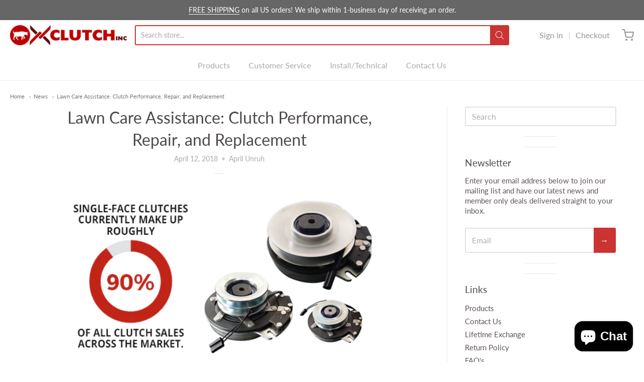

--- FILE ---
content_type: text/css
request_url: https://www.oxclutch.com/cdn/shop/t/11/assets/theme-custom.css?v=117929441783371388631702484626
body_size: -691
content:
/*# sourceMappingURL=/cdn/shop/t/11/assets/theme-custom.css.map?v=117929441783371388631702484626 */


--- FILE ---
content_type: text/css
request_url: https://www.oxclutch.com/cdn/shop/t/11/assets/fonts.css?v=150317978886663034891759343054
body_size: 425
content:
@font-face{font-family:Lato;font-weight:400;font-style:normal;font-display:swap;src:url(//www.oxclutch.com/cdn/fonts/lato/lato_n4.c3b93d431f0091c8be23185e15c9d1fee1e971c5.woff2?h1=b3hjbHV0Y2guY29t&h2=ZW5kdXJhY2x1dGNoLmNvbQ&h3=b3gtY2x1dGNoLWluYy5hY2NvdW50Lm15c2hvcGlmeS5jb20&hmac=44451b3e2a404f42d33c4665b9094de83cba9a03cd653ca0094e02cd9a69c34c) format("woff2"),url(//www.oxclutch.com/cdn/fonts/lato/lato_n4.d5c00c781efb195594fd2fd4ad04f7882949e327.woff?h1=b3hjbHV0Y2guY29t&h2=ZW5kdXJhY2x1dGNoLmNvbQ&h3=b3gtY2x1dGNoLWluYy5hY2NvdW50Lm15c2hvcGlmeS5jb20&hmac=47b1a3edf2ad2524f710997a48db17d11148e585747a0627b3ba24ac4e1f8a6e) format("woff")}@font-face{font-family:Lato;font-weight:700;font-style:normal;font-display:swap;src:url(//www.oxclutch.com/cdn/fonts/lato/lato_n7.900f219bc7337bc57a7a2151983f0a4a4d9d5dcf.woff2?h1=b3hjbHV0Y2guY29t&h2=ZW5kdXJhY2x1dGNoLmNvbQ&h3=b3gtY2x1dGNoLWluYy5hY2NvdW50Lm15c2hvcGlmeS5jb20&hmac=7cb818c7ce26941766e95b8e3b2821d4a1c8bcbe92101b0ca3e5f191ac0a5c28) format("woff2"),url(//www.oxclutch.com/cdn/fonts/lato/lato_n7.a55c60751adcc35be7c4f8a0313f9698598612ee.woff?h1=b3hjbHV0Y2guY29t&h2=ZW5kdXJhY2x1dGNoLmNvbQ&h3=b3gtY2x1dGNoLWluYy5hY2NvdW50Lm15c2hvcGlmeS5jb20&hmac=b842748ab6df6a530d17bfd344e6513ed093e29be97f7d2db48e1db73ab8c95f) format("woff")}@font-face{font-family:Lato;font-weight:400;font-style:italic;font-display:swap;src:url(//www.oxclutch.com/cdn/fonts/lato/lato_i4.09c847adc47c2fefc3368f2e241a3712168bc4b6.woff2?h1=b3hjbHV0Y2guY29t&h2=ZW5kdXJhY2x1dGNoLmNvbQ&h3=b3gtY2x1dGNoLWluYy5hY2NvdW50Lm15c2hvcGlmeS5jb20&hmac=28569d29c085e6dafb413494d4ab0e9096374d3919c8ed3606894e2565ffd1ca) format("woff2"),url(//www.oxclutch.com/cdn/fonts/lato/lato_i4.3c7d9eb6c1b0a2bf62d892c3ee4582b016d0f30c.woff?h1=b3hjbHV0Y2guY29t&h2=ZW5kdXJhY2x1dGNoLmNvbQ&h3=b3gtY2x1dGNoLWluYy5hY2NvdW50Lm15c2hvcGlmeS5jb20&hmac=f0503a0f84cc2b1af87253a6948bbb71cc78e4e1808b586a8bb50b2f6fb9cfdb) format("woff")}@font-face{font-family:Lato;font-weight:700;font-style:italic;font-display:swap;src:url(//www.oxclutch.com/cdn/fonts/lato/lato_i7.16ba75868b37083a879b8dd9f2be44e067dfbf92.woff2?h1=b3hjbHV0Y2guY29t&h2=ZW5kdXJhY2x1dGNoLmNvbQ&h3=b3gtY2x1dGNoLWluYy5hY2NvdW50Lm15c2hvcGlmeS5jb20&hmac=6276312f03d5848f8484d3e19298af715f9183f3eb93b5d620fbfa25f1b2983f) format("woff2"),url(//www.oxclutch.com/cdn/fonts/lato/lato_i7.4c07c2b3b7e64ab516aa2f2081d2bb0366b9dce8.woff?h1=b3hjbHV0Y2guY29t&h2=ZW5kdXJhY2x1dGNoLmNvbQ&h3=b3gtY2x1dGNoLWluYy5hY2NvdW50Lm15c2hvcGlmeS5jb20&hmac=76d755cde33f62433700be997bf6ef9d7f621c7227b02cea65c192ce6f4e2f4a) format("woff")}#app-header #app-upper-header .shop-identity-tagline .name{font-family:Lato,sans-serif;font-size:32px;font-weight:400;font-style:normal}@font-face{font-family:Lato;font-weight:400;font-style:normal;font-display:swap;src:url(//www.oxclutch.com/cdn/fonts/lato/lato_n4.c3b93d431f0091c8be23185e15c9d1fee1e971c5.woff2?h1=b3hjbHV0Y2guY29t&h2=ZW5kdXJhY2x1dGNoLmNvbQ&h3=b3gtY2x1dGNoLWluYy5hY2NvdW50Lm15c2hvcGlmeS5jb20&hmac=44451b3e2a404f42d33c4665b9094de83cba9a03cd653ca0094e02cd9a69c34c) format("woff2"),url(//www.oxclutch.com/cdn/fonts/lato/lato_n4.d5c00c781efb195594fd2fd4ad04f7882949e327.woff?h1=b3hjbHV0Y2guY29t&h2=ZW5kdXJhY2x1dGNoLmNvbQ&h3=b3gtY2x1dGNoLWluYy5hY2NvdW50Lm15c2hvcGlmeS5jb20&hmac=47b1a3edf2ad2524f710997a48db17d11148e585747a0627b3ba24ac4e1f8a6e) format("woff")}@font-face{font-family:Lato;font-weight:700;font-style:normal;font-display:swap;src:url(//www.oxclutch.com/cdn/fonts/lato/lato_n7.900f219bc7337bc57a7a2151983f0a4a4d9d5dcf.woff2?h1=b3hjbHV0Y2guY29t&h2=ZW5kdXJhY2x1dGNoLmNvbQ&h3=b3gtY2x1dGNoLWluYy5hY2NvdW50Lm15c2hvcGlmeS5jb20&hmac=7cb818c7ce26941766e95b8e3b2821d4a1c8bcbe92101b0ca3e5f191ac0a5c28) format("woff2"),url(//www.oxclutch.com/cdn/fonts/lato/lato_n7.a55c60751adcc35be7c4f8a0313f9698598612ee.woff?h1=b3hjbHV0Y2guY29t&h2=ZW5kdXJhY2x1dGNoLmNvbQ&h3=b3gtY2x1dGNoLWluYy5hY2NvdW50Lm15c2hvcGlmeS5jb20&hmac=b842748ab6df6a530d17bfd344e6513ed093e29be97f7d2db48e1db73ab8c95f) format("woff")}@font-face{font-family:Lato;font-weight:400;font-style:italic;font-display:swap;src:url(//www.oxclutch.com/cdn/fonts/lato/lato_i4.09c847adc47c2fefc3368f2e241a3712168bc4b6.woff2?h1=b3hjbHV0Y2guY29t&h2=ZW5kdXJhY2x1dGNoLmNvbQ&h3=b3gtY2x1dGNoLWluYy5hY2NvdW50Lm15c2hvcGlmeS5jb20&hmac=28569d29c085e6dafb413494d4ab0e9096374d3919c8ed3606894e2565ffd1ca) format("woff2"),url(//www.oxclutch.com/cdn/fonts/lato/lato_i4.3c7d9eb6c1b0a2bf62d892c3ee4582b016d0f30c.woff?h1=b3hjbHV0Y2guY29t&h2=ZW5kdXJhY2x1dGNoLmNvbQ&h3=b3gtY2x1dGNoLWluYy5hY2NvdW50Lm15c2hvcGlmeS5jb20&hmac=f0503a0f84cc2b1af87253a6948bbb71cc78e4e1808b586a8bb50b2f6fb9cfdb) format("woff")}@font-face{font-family:Lato;font-weight:700;font-style:italic;font-display:swap;src:url(//www.oxclutch.com/cdn/fonts/lato/lato_i7.16ba75868b37083a879b8dd9f2be44e067dfbf92.woff2?h1=b3hjbHV0Y2guY29t&h2=ZW5kdXJhY2x1dGNoLmNvbQ&h3=b3gtY2x1dGNoLWluYy5hY2NvdW50Lm15c2hvcGlmeS5jb20&hmac=6276312f03d5848f8484d3e19298af715f9183f3eb93b5d620fbfa25f1b2983f) format("woff2"),url(//www.oxclutch.com/cdn/fonts/lato/lato_i7.4c07c2b3b7e64ab516aa2f2081d2bb0366b9dce8.woff?h1=b3hjbHV0Y2guY29t&h2=ZW5kdXJhY2x1dGNoLmNvbQ&h3=b3gtY2x1dGNoLWluYy5hY2NvdW50Lm15c2hvcGlmeS5jb20&hmac=76d755cde33f62433700be997bf6ef9d7f621c7227b02cea65c192ce6f4e2f4a) format("woff")}#app-header #app-lower-header .menu{font-family:Lato,sans-serif;font-size:16px;font-weight:400;font-style:normal}#app-header #app-lower-header .menu ul.level-1 li.level-1 .submenu{font-size:16px}#slide-side-menu .menu{font-family:Lato,sans-serif}@font-face{font-family:Lato;font-weight:400;font-style:normal;font-display:swap;src:url(//www.oxclutch.com/cdn/fonts/lato/lato_n4.c3b93d431f0091c8be23185e15c9d1fee1e971c5.woff2?h1=b3hjbHV0Y2guY29t&h2=ZW5kdXJhY2x1dGNoLmNvbQ&h3=b3gtY2x1dGNoLWluYy5hY2NvdW50Lm15c2hvcGlmeS5jb20&hmac=44451b3e2a404f42d33c4665b9094de83cba9a03cd653ca0094e02cd9a69c34c) format("woff2"),url(//www.oxclutch.com/cdn/fonts/lato/lato_n4.d5c00c781efb195594fd2fd4ad04f7882949e327.woff?h1=b3hjbHV0Y2guY29t&h2=ZW5kdXJhY2x1dGNoLmNvbQ&h3=b3gtY2x1dGNoLWluYy5hY2NvdW50Lm15c2hvcGlmeS5jb20&hmac=47b1a3edf2ad2524f710997a48db17d11148e585747a0627b3ba24ac4e1f8a6e) format("woff")}@font-face{font-family:Lato;font-weight:700;font-style:normal;font-display:swap;src:url(//www.oxclutch.com/cdn/fonts/lato/lato_n7.900f219bc7337bc57a7a2151983f0a4a4d9d5dcf.woff2?h1=b3hjbHV0Y2guY29t&h2=ZW5kdXJhY2x1dGNoLmNvbQ&h3=b3gtY2x1dGNoLWluYy5hY2NvdW50Lm15c2hvcGlmeS5jb20&hmac=7cb818c7ce26941766e95b8e3b2821d4a1c8bcbe92101b0ca3e5f191ac0a5c28) format("woff2"),url(//www.oxclutch.com/cdn/fonts/lato/lato_n7.a55c60751adcc35be7c4f8a0313f9698598612ee.woff?h1=b3hjbHV0Y2guY29t&h2=ZW5kdXJhY2x1dGNoLmNvbQ&h3=b3gtY2x1dGNoLWluYy5hY2NvdW50Lm15c2hvcGlmeS5jb20&hmac=b842748ab6df6a530d17bfd344e6513ed093e29be97f7d2db48e1db73ab8c95f) format("woff")}@font-face{font-family:Lato;font-weight:400;font-style:italic;font-display:swap;src:url(//www.oxclutch.com/cdn/fonts/lato/lato_i4.09c847adc47c2fefc3368f2e241a3712168bc4b6.woff2?h1=b3hjbHV0Y2guY29t&h2=ZW5kdXJhY2x1dGNoLmNvbQ&h3=b3gtY2x1dGNoLWluYy5hY2NvdW50Lm15c2hvcGlmeS5jb20&hmac=28569d29c085e6dafb413494d4ab0e9096374d3919c8ed3606894e2565ffd1ca) format("woff2"),url(//www.oxclutch.com/cdn/fonts/lato/lato_i4.3c7d9eb6c1b0a2bf62d892c3ee4582b016d0f30c.woff?h1=b3hjbHV0Y2guY29t&h2=ZW5kdXJhY2x1dGNoLmNvbQ&h3=b3gtY2x1dGNoLWluYy5hY2NvdW50Lm15c2hvcGlmeS5jb20&hmac=f0503a0f84cc2b1af87253a6948bbb71cc78e4e1808b586a8bb50b2f6fb9cfdb) format("woff")}@font-face{font-family:Lato;font-weight:700;font-style:italic;font-display:swap;src:url(//www.oxclutch.com/cdn/fonts/lato/lato_i7.16ba75868b37083a879b8dd9f2be44e067dfbf92.woff2?h1=b3hjbHV0Y2guY29t&h2=ZW5kdXJhY2x1dGNoLmNvbQ&h3=b3gtY2x1dGNoLWluYy5hY2NvdW50Lm15c2hvcGlmeS5jb20&hmac=6276312f03d5848f8484d3e19298af715f9183f3eb93b5d620fbfa25f1b2983f) format("woff2"),url(//www.oxclutch.com/cdn/fonts/lato/lato_i7.4c07c2b3b7e64ab516aa2f2081d2bb0366b9dce8.woff?h1=b3hjbHV0Y2guY29t&h2=ZW5kdXJhY2x1dGNoLmNvbQ&h3=b3gtY2x1dGNoLWluYy5hY2NvdW50Lm15c2hvcGlmeS5jb20&hmac=76d755cde33f62433700be997bf6ef9d7f621c7227b02cea65c192ce6f4e2f4a) format("woff")}h1,h2,h3,h4,h5,h6,.heading{font-family:Lato,sans-serif;font-weight:400;font-style:normal}@font-face{font-family:Lato;font-weight:400;font-style:normal;font-display:swap;src:url(//www.oxclutch.com/cdn/fonts/lato/lato_n4.c3b93d431f0091c8be23185e15c9d1fee1e971c5.woff2?h1=b3hjbHV0Y2guY29t&h2=ZW5kdXJhY2x1dGNoLmNvbQ&h3=b3gtY2x1dGNoLWluYy5hY2NvdW50Lm15c2hvcGlmeS5jb20&hmac=44451b3e2a404f42d33c4665b9094de83cba9a03cd653ca0094e02cd9a69c34c) format("woff2"),url(//www.oxclutch.com/cdn/fonts/lato/lato_n4.d5c00c781efb195594fd2fd4ad04f7882949e327.woff?h1=b3hjbHV0Y2guY29t&h2=ZW5kdXJhY2x1dGNoLmNvbQ&h3=b3gtY2x1dGNoLWluYy5hY2NvdW50Lm15c2hvcGlmeS5jb20&hmac=47b1a3edf2ad2524f710997a48db17d11148e585747a0627b3ba24ac4e1f8a6e) format("woff")}@font-face{font-family:Lato;font-weight:700;font-style:normal;font-display:swap;src:url(//www.oxclutch.com/cdn/fonts/lato/lato_n7.900f219bc7337bc57a7a2151983f0a4a4d9d5dcf.woff2?h1=b3hjbHV0Y2guY29t&h2=ZW5kdXJhY2x1dGNoLmNvbQ&h3=b3gtY2x1dGNoLWluYy5hY2NvdW50Lm15c2hvcGlmeS5jb20&hmac=7cb818c7ce26941766e95b8e3b2821d4a1c8bcbe92101b0ca3e5f191ac0a5c28) format("woff2"),url(//www.oxclutch.com/cdn/fonts/lato/lato_n7.a55c60751adcc35be7c4f8a0313f9698598612ee.woff?h1=b3hjbHV0Y2guY29t&h2=ZW5kdXJhY2x1dGNoLmNvbQ&h3=b3gtY2x1dGNoLWluYy5hY2NvdW50Lm15c2hvcGlmeS5jb20&hmac=b842748ab6df6a530d17bfd344e6513ed093e29be97f7d2db48e1db73ab8c95f) format("woff")}@font-face{font-family:Lato;font-weight:400;font-style:italic;font-display:swap;src:url(//www.oxclutch.com/cdn/fonts/lato/lato_i4.09c847adc47c2fefc3368f2e241a3712168bc4b6.woff2?h1=b3hjbHV0Y2guY29t&h2=ZW5kdXJhY2x1dGNoLmNvbQ&h3=b3gtY2x1dGNoLWluYy5hY2NvdW50Lm15c2hvcGlmeS5jb20&hmac=28569d29c085e6dafb413494d4ab0e9096374d3919c8ed3606894e2565ffd1ca) format("woff2"),url(//www.oxclutch.com/cdn/fonts/lato/lato_i4.3c7d9eb6c1b0a2bf62d892c3ee4582b016d0f30c.woff?h1=b3hjbHV0Y2guY29t&h2=ZW5kdXJhY2x1dGNoLmNvbQ&h3=b3gtY2x1dGNoLWluYy5hY2NvdW50Lm15c2hvcGlmeS5jb20&hmac=f0503a0f84cc2b1af87253a6948bbb71cc78e4e1808b586a8bb50b2f6fb9cfdb) format("woff")}@font-face{font-family:Lato;font-weight:700;font-style:italic;font-display:swap;src:url(//www.oxclutch.com/cdn/fonts/lato/lato_i7.16ba75868b37083a879b8dd9f2be44e067dfbf92.woff2?h1=b3hjbHV0Y2guY29t&h2=ZW5kdXJhY2x1dGNoLmNvbQ&h3=b3gtY2x1dGNoLWluYy5hY2NvdW50Lm15c2hvcGlmeS5jb20&hmac=6276312f03d5848f8484d3e19298af715f9183f3eb93b5d620fbfa25f1b2983f) format("woff2"),url(//www.oxclutch.com/cdn/fonts/lato/lato_i7.4c07c2b3b7e64ab516aa2f2081d2bb0366b9dce8.woff?h1=b3hjbHV0Y2guY29t&h2=ZW5kdXJhY2x1dGNoLmNvbQ&h3=b3gtY2x1dGNoLWluYy5hY2NvdW50Lm15c2hvcGlmeS5jb20&hmac=76d755cde33f62433700be997bf6ef9d7f621c7227b02cea65c192ce6f4e2f4a) format("woff")}body,#app-body{font-family:Lato,sans-serif;font-size:16px;font-weight:400;font-style:normal}#announcement-bar,#top-bar,input[type=email],input[type=number],input[type=password],input[type=search],input[type=tel],input[type=file],input[type=text],input[type=url],input[type=color],input[type=date],input[type=datetime],input[type=datetime-local],input[type=month],input[type=time],input[type=week],select,select[multiple=multiple],textarea{font-family:Lato,sans-serif;font-weight:400;font-style:normal}
/*# sourceMappingURL=/cdn/shop/t/11/assets/fonts.css.map?v=150317978886663034891759343054 */


--- FILE ---
content_type: text/javascript
request_url: https://www.oxclutch.com/cdn/shop/t/11/assets/theme-custom.js?v=2786494405936754481702484609
body_size: -752
content:
(function($){$(function(){})})(jQuery);
//# sourceMappingURL=/cdn/shop/t/11/assets/theme-custom.js.map?v=2786494405936754481702484609


--- FILE ---
content_type: text/javascript
request_url: https://www.oxclutch.com/cdn/shop/t/11/assets/predictive-search.js?v=69179377819362505461702484609
body_size: 2519
content:
'use strict';function _get(target,property,receiver){return(_get='undefined'!=typeof Reflect&&Reflect.get?Reflect.get:function(target,property,receiver){var base=_superPropBase(target,property);if(base){var desc=Object.getOwnPropertyDescriptor(base,property);return desc.get?desc.get.call(receiver):desc.value}})(target,property,receiver||target)}function _superPropBase(object,property){for(;!Object.prototype.hasOwnProperty.call(object,property)&&null!==(object=_getPrototypeOf(object)););return object}function _typeof(obj){return(_typeof='function'==typeof Symbol&&'symbol'==typeof Symbol.iterator?function(obj){return typeof obj}:function(obj){return obj&&'function'==typeof Symbol&&obj.constructor===Symbol&&obj!==Symbol.prototype?'symbol':typeof obj})(obj)}function _classCallCheck(instance,Constructor){if(!(instance instanceof Constructor))throw new TypeError('Cannot call a class as a function')}function _defineProperties(target,props){for(var i=0;i<props.length;i++){var descriptor=props[i];descriptor.enumerable=descriptor.enumerable||!1,descriptor.configurable=!0,'value'in descriptor&&(descriptor.writable=!0),Object.defineProperty(target,descriptor.key,descriptor)}}function _createClass(Constructor,protoProps,staticProps){return protoProps&&_defineProperties(Constructor.prototype,protoProps),staticProps&&_defineProperties(Constructor,staticProps),Constructor}function _inherits(subClass,superClass){if('function'!=typeof superClass&&null!==superClass)throw new TypeError('Super expression must either be null or a function');subClass.prototype=Object.create(superClass&&superClass.prototype,{constructor:{value:subClass,writable:!0,configurable:!0}}),superClass&&_setPrototypeOf(subClass,superClass)}function _createSuper(Derived){var hasNativeReflectConstruct=_isNativeReflectConstruct();return function(){var result,Super=_getPrototypeOf(Derived);if(hasNativeReflectConstruct){var NewTarget=_getPrototypeOf(this).constructor;result=Reflect.construct(Super,arguments,NewTarget)}else result=Super.apply(this,arguments);return _possibleConstructorReturn(this,result)}}function _possibleConstructorReturn(self,call){return!call||'object'!==_typeof(call)&&'function'!=typeof call?_assertThisInitialized(self):call}function _assertThisInitialized(self){if(void 0===self)throw new ReferenceError('this hasn\'t been initialised - super() hasn\'t been called');return self}function _wrapNativeSuper(Class){var _cache='function'==typeof Map?new Map:void 0;return(_wrapNativeSuper=function(Class){if(null===Class||!_isNativeFunction(Class))return Class;if('function'!=typeof Class)throw new TypeError('Super expression must either be null or a function');if(void 0!==_cache){if(_cache.has(Class))return _cache.get(Class);_cache.set(Class,Wrapper)}function Wrapper(){return _construct(Class,arguments,_getPrototypeOf(this).constructor)}return Wrapper.prototype=Object.create(Class.prototype,{constructor:{value:Wrapper,enumerable:!1,writable:!0,configurable:!0}}),_setPrototypeOf(Wrapper,Class)})(Class)}function _construct(Parent,args,Class){return(_construct=_isNativeReflectConstruct()?Reflect.construct:function(Parent,args,Class){var a=[null];a.push.apply(a,args);var instance=new(Function.bind.apply(Parent,a));return Class&&_setPrototypeOf(instance,Class.prototype),instance}).apply(null,arguments)}function _isNativeReflectConstruct(){if('undefined'==typeof Reflect||!Reflect.construct)return!1;if(Reflect.construct.sham)return!1;if('function'==typeof Proxy)return!0;try{return Date.prototype.toString.call(Reflect.construct(Date,[],(function(){}))),!0}catch(e){return!1}}function _isNativeFunction(fn){return-1!==Function.toString.call(fn).indexOf('[native code]')}function _setPrototypeOf(o,p){return(_setPrototypeOf=Object.setPrototypeOf||function(o,p){return o.__proto__=p,o})(o,p)}function _getPrototypeOf(o){return(_getPrototypeOf=Object.setPrototypeOf?Object.getPrototypeOf:function(o){return o.__proto__||Object.getPrototypeOf(o)})(o)}var SearchForm=function(_HTMLElement){_inherits(SearchForm,_wrapNativeSuper(HTMLElement));var _super=_createSuper(SearchForm);function SearchForm(){var _this;return _classCallCheck(this,SearchForm),(_this=_super.call(this)).input=_this.querySelector('input[type="search"]'),_this.resetButton=_this.querySelector('button[type="reset"]'),_this.input&&(_this.input.form.addEventListener('reset',_this.onFormReset.bind(_assertThisInitialized(_this))),_this.input.addEventListener('input',debounce((function(event){_this.onChange(event)}),300).bind(_assertThisInitialized(_this)))),_this}return _createClass(SearchForm,[{key:'toggleResetButton',value:function(){var resetIsHidden=this.resetButton.classList.contains('hidden');this.input.value.length>0&&resetIsHidden?this.resetButton.classList.remove('hidden'):0!==this.input.value.length||resetIsHidden||this.resetButton.classList.add('hidden')}},{key:'onChange',value:function(){this.toggleResetButton()}},{key:'shouldResetForm',value:function(){return!document.querySelector('[aria-selected="true"] a')}},{key:'onFormReset',value:function(event){event.preventDefault(),this.shouldResetForm()&&(this.input.value='',this.input.focus(),this.toggleResetButton())}}]),SearchForm}(),PredictiveSearch=function(_SearchForm){_inherits(PredictiveSearch,SearchForm);var _super2=_createSuper(PredictiveSearch);function PredictiveSearch(){var _this2;return _classCallCheck(this,PredictiveSearch),(_this2=_super2.call(this)).cachedResults={},_this2.predictiveSearchResults=_this2.querySelector('[data-predictive-search]'),_this2.allPredictiveSearchInstances=document.querySelectorAll('predictive-search'),_this2.isOpen=!1,_this2.abortController=new AbortController,_this2.searchTerm='',_this2.setupEventListeners(),_this2}return _createClass(PredictiveSearch,[{key:'setupEventListeners',value:function(){this.input.form.addEventListener('submit',this.onFormSubmit.bind(this)),this.input.addEventListener('focus',this.onFocus.bind(this)),this.addEventListener('focusout',this.onFocusOut.bind(this)),this.addEventListener('keyup',this.onKeyup.bind(this)),this.addEventListener('keydown',this.onKeydown.bind(this))}},{key:'getQuery',value:function(){return this.input.value.trim()}},{key:'onChange',value:function(){_get(_getPrototypeOf(PredictiveSearch.prototype),'onChange',this).call(this);var _this$querySelector,newSearchTerm=this.getQuery();this.searchTerm&&newSearchTerm.startsWith(this.searchTerm)||(null===(_this$querySelector=this.querySelector('#predictive-search-results-groups-wrapper'))||void 0===_this$querySelector||_this$querySelector.remove());this.updateSearchForTerm(this.searchTerm,newSearchTerm),this.searchTerm=newSearchTerm,this.searchTerm.length?this.getSearchResults(this.searchTerm):this.close(!0)}},{key:'onFormSubmit',value:function(event){this.getQuery().length&&!this.querySelector('[aria-selected="true"] a')||event.preventDefault()}},{key:'onFormReset',value:function(event){_get(_getPrototypeOf(PredictiveSearch.prototype),'onFormReset',this).call(this,event),_get(_getPrototypeOf(PredictiveSearch.prototype),'shouldResetForm',this).call(this)&&(this.searchTerm='',this.abortController.abort(),this.abortController=new AbortController,this.closeResults(!0))}},{key:'onFocus',value:function(){var currentSearchTerm=this.getQuery();currentSearchTerm.length&&(this.searchTerm!==currentSearchTerm?this.onChange():'true'===this.getAttribute('results')?this.open():this.getSearchResults(this.searchTerm))}},{key:'onFocusOut',value:function(){var _this3=this;setTimeout((function(){_this3.contains(document.activeElement)||_this3.close()}))}},{key:'onKeyup',value:function(event){switch(this.getQuery().length||this.close(!0),event.preventDefault(),event.code){case'ArrowUp':this.switchOption('up');break;case'ArrowDown':this.switchOption('down');break;case'Enter':this.selectOption()}}},{key:'onKeydown',value:function(event){'ArrowUp'!==event.code&&'ArrowDown'!==event.code||event.preventDefault()}},{key:'updateSearchForTerm',value:function(previousTerm,newTerm){var searchForTextElement=this.querySelector('[data-predictive-search-search-for-text]'),currentButtonText=null==searchForTextElement?void 0:searchForTextElement.innerText;if(currentButtonText){if(currentButtonText.match(new RegExp(previousTerm,'g')).length>1)return;var newButtonText=currentButtonText.replace(previousTerm,newTerm);searchForTextElement.innerText=newButtonText}}},{key:'switchOption',value:function(direction){if(this.getAttribute('open')){var moveUp='up'===direction,selectedElement=this.querySelector('[aria-selected="true"]'),allVisibleElements=Array.from(this.querySelectorAll('li, button.predictive-search__item')).filter((function(element){return null!==element.offsetParent})),activeElementIndex=0;if(!moveUp||selectedElement){for(var selectedElementIndex=-1,i=0;-1===selectedElementIndex&&i<=allVisibleElements.length;)allVisibleElements[i]===selectedElement&&(selectedElementIndex=i),i++;if(this.statusElement.textContent='',!moveUp&&selectedElement?activeElementIndex=selectedElementIndex===allVisibleElements.length-1?0:selectedElementIndex+1:moveUp&&(activeElementIndex=0===selectedElementIndex?allVisibleElements.length-1:selectedElementIndex-1),activeElementIndex!==selectedElementIndex){var activeElement=allVisibleElements[activeElementIndex];activeElement.setAttribute('aria-selected',!0),selectedElement&&selectedElement.setAttribute('aria-selected',!1),this.input.setAttribute('aria-activedescendant',activeElement.id)}}}}},{key:'selectOption',value:function(){var selectedOption=this.querySelector('[aria-selected="true"] a, button[aria-selected="true"]');selectedOption&&selectedOption.click()}},{key:'getSearchResults',value:function(searchTerm){var _this4=this,queryKey=searchTerm.replace(' ','-').toLowerCase();this.setLiveRegionLoadingState(),this.cachedResults[queryKey]?this.renderSearchResults(this.cachedResults[queryKey]):fetch(''.concat(Station.Theme.routes.predictive_search_url,'?q=').concat(encodeURIComponent(searchTerm),'&section_id=predictive-search'),{signal:this.abortController.signal}).then((function(response){if(!response.ok){var error=new Error(response.status);throw _this4.close(),error}return response.text()})).then((function(text){var resultsMarkup=(new DOMParser).parseFromString(text,'text/html').querySelector('#shopify-section-predictive-search').innerHTML;_this4.allPredictiveSearchInstances.forEach((function(predictiveSearchInstance){predictiveSearchInstance.cachedResults[queryKey]=resultsMarkup})),_this4.renderSearchResults(resultsMarkup)})).catch((function(error){if(20!==(null==error?void 0:error.code))throw _this4.close(),error}))}},{key:'setLiveRegionLoadingState',value:function(){this.statusElement=this.statusElement||this.querySelector('.predictive-search-status'),this.loadingText=this.loadingText||this.getAttribute('data-loading-text'),this.setLiveRegionText(this.loadingText),this.setAttribute('loading',!0)}},{key:'setLiveRegionText',value:function(statusText){var _this5=this;this.statusElement.setAttribute('aria-hidden','false'),this.statusElement.textContent=statusText,setTimeout((function(){_this5.statusElement.setAttribute('aria-hidden','true')}),1e3)}},{key:'renderSearchResults',value:function(resultsMarkup){this.predictiveSearchResults.innerHTML=resultsMarkup,this.setAttribute('results',!0),this.setLiveRegionResults(),this.open()}},{key:'setLiveRegionResults',value:function(){this.removeAttribute('loading'),this.setLiveRegionText(this.querySelector('[data-predictive-search-live-region-count-value]').textContent)}},{key:'getResultsMaxHeight',value:function(){return this.resultsMaxHeight=window.innerHeight-document.querySelector('#app-header').getBoundingClientRect().bottom,this.resultsMaxHeight}},{key:'open',value:function(){this.predictiveSearchResults.style.maxHeight=this.resultsMaxHeight||''.concat(this.getResultsMaxHeight(),'px'),this.setAttribute('open',!0),this.input.setAttribute('aria-expanded',!0),this.isOpen=!0}},{key:'close',value:function(){var clearSearchTerm=arguments.length>0&&void 0!==arguments[0]&&arguments[0];this.closeResults(clearSearchTerm),this.isOpen=!1}},{key:'closeResults',value:function(){var clearSearchTerm=arguments.length>0&&void 0!==arguments[0]&&arguments[0];clearSearchTerm&&(this.input.value='',this.removeAttribute('results'));var selected=this.querySelector('[aria-selected="true"]');selected&&selected.setAttribute('aria-selected',!1),this.input.setAttribute('aria-activedescendant',''),this.removeAttribute('loading'),this.removeAttribute('open'),this.input.setAttribute('aria-expanded',!1),this.resultsMaxHeight=!1,this.predictiveSearchResults.removeAttribute('style')}}]),PredictiveSearch}();customElements.define('predictive-search',PredictiveSearch);